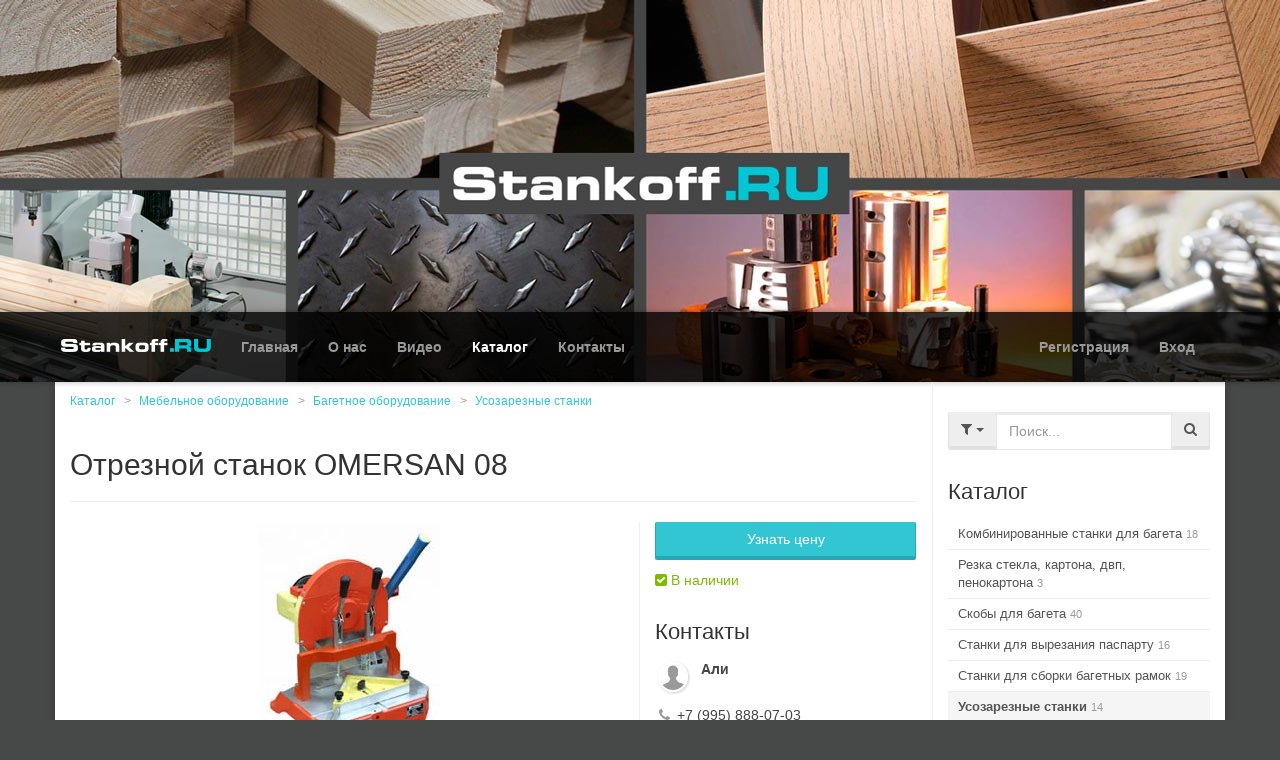

--- FILE ---
content_type: text/html; charset=UTF-8
request_url: https://www.prostanki.com/stankoff/catalog/item/1030
body_size: 7615
content:
<!DOCTYPE html>

<html prefix="og: http://ogp.me/ns#
			  ya: http://webmaster.yandex.ru/vocabularies/">

<head>
    <title>Отрезной станок OMERSAN 08 купить  - Станкофф.RU</title>
    <meta http-equiv="Content-Type" content="text/html;charset=utf-8">
    <meta name="description" content="Пилит с высокой точностью под углом 45 и 90 градусов.ТЕХНИЧЕСКИЕ ХАРАКТЕРИСТИКИ
Питание:              Однофазное                                                                                      
220
вольт / 50 герц                                                              ...">
    <meta name="keywords" content="Отрезной, станок, OMERSAN, 08">
	<meta name="viewport" content="width=device-width, initial-scale=1.0">
		<link rel="apple-touch-icon" sizes="57x57" href="https://www.prostanki.com/apple-touch-icon-57x57.png?v=2">
	<link rel="apple-touch-icon" sizes="60x60" href="https://www.prostanki.com/apple-touch-icon-60x60.png?v=2">
	<link rel="apple-touch-icon" sizes="72x72" href="https://www.prostanki.com/apple-touch-icon-72x72.png?v=2">
	<link rel="apple-touch-icon" sizes="76x76" href="https://www.prostanki.com/apple-touch-icon-76x76.png?v=2">
	<link rel="apple-touch-icon" sizes="114x114" href="https://www.prostanki.com/apple-touch-icon-114x114.png?v=2">
	<link rel="apple-touch-icon" sizes="120x120" href="https://www.prostanki.com/apple-touch-icon-120x120.png?v=2">
	<link rel="apple-touch-icon" sizes="144x144" href="https://www.prostanki.com/apple-touch-icon-144x144.png?v=2">
	<link rel="apple-touch-icon" sizes="152x152" href="https://www.prostanki.com/apple-touch-icon-152x152.png?v=2">
	<link rel="apple-touch-icon" sizes="180x180" href="https://www.prostanki.com/apple-touch-icon-180x180.png?v=2">
	<link rel="icon" type="image/png" href="https://www.prostanki.com/favicon-32x32.png?v=2" sizes="32x32">
	<link rel="icon" type="image/png" href="https://www.prostanki.com/favicon-194x194.png?v=2" sizes="194x194">
	<link rel="icon" type="image/png" href="https://www.prostanki.com/favicon-96x96.png?v=2" sizes="96x96">
	<link rel="icon" type="image/png" href="https://www.prostanki.com/android-chrome-192x192.png?v=2" sizes="192x192">
	<link rel="icon" type="image/png" href="https://www.prostanki.com/favicon-16x16.png?v=2" sizes="16x16">
	<link rel="manifest" href="https://www.prostanki.com/manifest.json?v=2">
	<link rel="shortcut icon" href="https://www.prostanki.com/favicon.ico?v=2">
	<meta name="msapplication-TileColor" content="#00aba9">
	<meta name="msapplication-TileImage" content="https://www.prostanki.com/mstile-144x144.png?v=2">
	<meta name="theme-color" content="#ffffff">    <link href="https://www.prostanki.com/css/bootstrap.css" rel="stylesheet">
    <link href="https://www.prostanki.com/css/font-awesome.min.css" rel="stylesheet">
    <link rel="stylesheet" href="//ajax.googleapis.com/ajax/libs/jqueryui/1.11.1/themes/smoothness/jquery-ui.css" />
    <link href="https://www.prostanki.com/js/fileupload/css/jquery.fileupload.css" rel="stylesheet">
    <link href="https://www.prostanki.com/css/snippets.v1716882940.css" rel="stylesheet">
    <link href="https://www.prostanki.com/js/lightbox/css/lightbox.css" rel="stylesheet">
    <link href="https://www.prostanki.com/js/icheck/skins/square/cyan.css" rel="stylesheet">
    <link href="https://www.prostanki.com/js/icheck/skins/minimal/grey.css" rel="stylesheet">
    <link href="https://www.prostanki.com/js/jquery.growl/jquery.growl.css" rel="stylesheet" type="text/css">
	<link href="https://www.prostanki.com/css/brands/stankoff.v1716882940.css" rel="stylesheet">    <link href="https://www.prostanki.com/css/social-likes_flat.css" rel="stylesheet">
    
	<meta property="og:type" content="website">
	<meta property="og:url" content="https://www.prostanki.com/stankoff/catalog/item/1030">
	<meta property="og:title" content="Отрезной станок OMERSAN 08 купить  - Станкофф.RU">
	<meta property="og:description" content="Пилит с высокой точностью под углом 45 и 90 градусов.ТЕХНИЧЕСКИЕ ХАРАКТЕРИСТИКИ
Питание:              Однофазное                                                                                      
220
вольт / 50 герц                                                              ...">
				    <meta property="og:image" content="https://www.prostanki.com/img/boardpics/2012_12/Npy3yi5DVlcTnltGO5Lf_card.jpg">
		
    
    
    <link href="https://www.prostanki.com/css/style.v1716882940.css" rel="stylesheet">
</head>
<body>
<div id="bg-box"></div>
<div id="brand-nav">
    <div class="navbar navbar-inverse" role="navigation">
        <div class="container">
            <div class="navbar-header">
                <button type="button" class="navbar-toggle" data-toggle="collapse" data-target=".navbar-collapse">
                    <span class="icon-bar"></span>
                    <span class="icon-bar"></span>
                    <span class="icon-bar"></span>
                </button>

                <a class="navbar-brand" href="https://www.prostanki.com/stankoff">
	                                    <img alt="Станкофф.RU" src="https://www.prostanki.com/img/brands/stankoff/logo_nav.png">
	                                </a>

            </div>
            <div class="collapse navbar-collapse">
                <ul class="nav navbar-nav navbar-left">
                    <li><a href="https://www.prostanki.com/stankoff">Главная</a></li>
                    <li><a href="https://www.prostanki.com/stankoff/about">О нас</a></li>                                        <li><a href="https://www.prostanki.com/stankoff/videos">Видео</a></li>                    <li class="active"><a href="https://www.prostanki.com/stankoff/catalog">Каталог</a></li>                                        <li><a href="https://www.prostanki.com/stankoff/contacts">Контакты</a></li>                </ul>
                <ul class="nav navbar-nav navbar-right">
                        <li><a href="https://www.prostanki.com/signup?back=https://www.prostanki.com/stankoff/catalog/item/1030" rel="nofollow">Регистрация</a></li>
            <li><a class="ps-cursor-pointer" data-pseudo-link="/login?back=https://www.prostanki.com/stankoff/catalog/item/1030" rel="nofollow">Вход</a></li>
                    </ul>
            </div>
        </div>
    </div>    
</div>
<div id="brand-wrapper">
	<div class="container">
        <div class="main-content">
                    	                                    
<div class="row">
    <div class="col-sm-9 divider-right">
    	        <ol class="breadcrumb">
            <li><a href="https://www.prostanki.com/stankoff/catalog">Каталог</a></li>
                        <li><a href="https://www.prostanki.com/stankoff/catalog/c20">Мебельное оборудование</a></li>
                        <li><a href="https://www.prostanki.com/stankoff/catalog/c28">Багетное оборудование</a></li>
                        <li><a href="https://www.prostanki.com/stankoff/catalog/c2300">Усозарезные станки</a></li>
                    </ol>
            	<h1>Отрезной станок OMERSAN 08</h1>
                <hr />
        <div class="row">
	        <div class="col-sm-8">
		        			        				        <a class="b-item-picture-box main" href="https://www.prostanki.com/img/boardpics/2012_12/1030.jpg" data-lightbox="group" data-title="Отрезной станок OMERSAN 08"><img src="https://www.prostanki.com/img/boardpics/2012_12/Npy3yi5DVlcTnltGO5Lf_card.jpg" alt="Отрезной станок OMERSAN 08" itemprop="image"/></a>
			        		        		        <div class="clearfix"></div>
	        </div>

            <div class="col-sm-4 divider-left">
	                                                	                                            <button class="btn btn-wide btn-primary j-new-pm-button margin-b10" data-id="1030" data-type="br_price">Узнать цену</button>
	                                                                                                                <div class="margin-b10 text-success"><i class="fa fa-check-square"></i> В наличии</div>
                                                            	            	            	            <div class="h3">Контакты</div>
	            <div class="media margin-b10">
		            <div class="media-left">
			            <img src="https://www.prostanki.com/photo/nophoto_sm.png" style="max-height:30px; max-width:30px;" class="ps-avatar margined">
		            </div>
		            <div class="media-body">
			            			            <div><strong>Али </strong></div>
		            </div>
	            </div>

                <p><i class="fa fa-phone fa-fw text-muted"></i> +7 (995) 888-07-03
                                </p>
                	                            <button class="btn btn-sm btn-default j-new-pm-button" data-id="1030" data-type="br_board">Задать вопрос</button>
	                        </div>
        </div>
	    	    <hr>
			    <div class="h4 margin-top-no"><span class="label label-primary">Реклама</span> Рекомендуем предложения</div>
			    <div class="row prtn-rp">
				    					    <div class="col-md-4">
						    <a rel="sponsored" class="prtn-rp-box" href="https://www.stankoff.ru/product/18734/kromkooblitsovochnyiy-stanok-dm-107-pro-snyatie-svesov-i-chistovaya-tortsovka?utm_source=prostanki&utm_medium=ads&utm_campaign=brand" target="_blank">
							    <span class="prtn-rp-picture"><img src="https://www.prostanki.com/img/partners/brD9jRW54Oe4GAk0bk4v.jpg" alt="Кромкооблицовочный станок DM-108" itemprop="image"/></span>
							    <span class="prtn-rp-desc">Кромкооблицовочный станок DM-108</span>
							    								    <span class="prtn-rp-action"><span class="btn btn-block btn-success btn-sm">Подробное описание и цена >>></span></span>
							    						    </a>
					    </div>
				    					    <div class="col-md-4">
						    <a rel="sponsored" class="prtn-rp-box" href="https://www.stankoff.ru/product/9466/ruchnoy-kromkooblitsovochnyiy-stanok-ltt-080?utm_source=prostanki&utm_medium=ads&utm_campaign=brand" target="_blank">
							    <span class="prtn-rp-picture"><img src="https://www.prostanki.com/img/partners/7gsiG2FobXdgdvs7ZVv5.jpg" alt="Ручной кромкооблицовочный станок LTT 080" itemprop="image"/></span>
							    <span class="prtn-rp-desc">Ручной кромкооблицовочный станок LTT 080</span>
							    								    <span class="prtn-rp-action"><span class="btn btn-block btn-success btn-sm">Подробное описание и цена >>></span></span>
							    						    </a>
					    </div>
				    					    <div class="col-md-4">
						    <a rel="sponsored" class="prtn-rp-box" href="https://www.stankoff.ru/product/6974/dvuhfrezernyiy-stanok-omersan-13?utm_source=prostanki&utm_medium=ads&utm_campaign=brand" target="_blank">
							    <span class="prtn-rp-picture"><img src="https://www.prostanki.com/img/partners/JzLC7s3gWGt9KHr7fsm1.png" alt="Двухфрезерный станок OMERSAN 13" itemprop="image"/></span>
							    <span class="prtn-rp-desc">Двухфрезерный станок OMERSAN 13</span>
							    								    <span class="prtn-rp-action"><span class="btn btn-block btn-success btn-sm">Подробное описание и цена >>></span></span>
							    						    </a>
					    </div>
				    			    </div>

	    	                			                    	    <hr>
	                    <h2>Детальное описание</h2>
        <div class="b-item-detailed"><p>Пилит с высокой точностью под углом 45 и 90 градусов.</p><p>ТЕХНИЧЕСКИЕ ХАРАКТЕРИСТИКИ
</p><p>Питание:              Однофазное                                                                                      </p>
<p>220
вольт / 50 герц                                                                         </p>
<p>Потребляемая
мощность:              Пила: 750 Вт </p>
<p>                                                               3000
об./мин.                                                     </p>
<p>Управление:
ручное</p>
<p>Минимальная
ширина</p>
<p>обрабатываемой детали:                                              45
мм </p>
<p>Минимальная
высота</p>
<p>обрабатываемой детали:                                              17 мм</p>
<p>Максимальная
ширина</p>
<p>обрабатываемой детали:                                              90 мм</p>
<p>Максимальная
высота</p>
<p>обрабатываемой детали
(распиловка):    50 мм</p>
<p>Масса
станка:                                                  15
кг</p>
<p>Габариты
станка: ш/д/в 355 мм/500 мм/350 мм</p>
<p>Параметры
пилы: 250х3,2/2,2х30мм Z=80</p>
<p>Сертификат
соответствия № TR 2001 / 03729 Y</p></div>
        <div class="clearfix"></div>
                	            		
                <hr>
        <h3>Похожие товары</h3>
        <div class="row">
                    <div class="col-md-4">
	<a class="b-item-card" href="https://www.prostanki.com/stankoff/catalog/item/123419" title="Абразивно-отрезные станки по металлу СОМ-400 ">
    	<span class="b-thumbnail text-center">
            <span class="b-holder">
        	    <img src="https://www.prostanki.com/img/boardpics/2018_02/yzWpTUi6zC4zv5RH5HLI_reg.jpg" alt="Абразивно-отрезные станки по металлу СОМ-400" itemprop="image">
            </span>
        </span>
        <span class="b-caption">
        	<span class="b-title">Абразивно-отрезные станки по металлу СОМ-400 </span>
	                                    <button class="btn btn-sm btn-primary j-new-pm-button pull-left" data-id="123419" data-type="br_price">Узнать цену</button>
            	                    <span class="b-price text-right">
                            </span>
            
        </span>
    </a>
</div>                    <div class="col-md-4">
	<a class="b-item-card" href="https://www.prostanki.com/stankoff/catalog/item/124541" title="Абразивно-отрезные станки по металлу СОМ-400Б ">
    	<span class="b-thumbnail text-center">
            <span class="b-holder">
        	    <img src="https://www.prostanki.com/img/boardpics/2018_02/3dB2vEyePUJ3YzmlV6hC_reg.jpg" alt="Абразивно-отрезные станки по металлу СОМ-400Б" itemprop="image">
            </span>
        </span>
        <span class="b-caption">
        	<span class="b-title">Абразивно-отрезные станки по металлу СОМ-400Б </span>
	                                    <button class="btn btn-sm btn-primary j-new-pm-button pull-left" data-id="124541" data-type="br_price">Узнать цену</button>
            	                    <span class="b-price text-right">
                            </span>
            
        </span>
    </a>
</div>                    <div class="col-md-4">
	<a class="b-item-card" href="https://www.prostanki.com/stankoff/catalog/item/226990" title="Оптоволоконный лазерный отрезной станок для круглых труб LX-FL40/1000  IPG ">
    	<span class="b-thumbnail text-center">
            <span class="b-holder">
        	    <img src="https://www.prostanki.com/img/boardpics/2019_08/1EmI294IoIO9Qaocjb1q_reg.jpg" alt="Оптоволоконный лазерный отрезной станок для круглых труб LX-FL40/1000  IPG" itemprop="image">
            </span>
        </span>
        <span class="b-caption">
        	<span class="b-title">Оптоволоконный лазерный отрезной станок для круглых труб LX-FL40/1000  IPG </span>
	                                    <button class="btn btn-sm btn-primary j-new-pm-button pull-left" data-id="226990" data-type="br_price">Узнать цену</button>
            	                    <span class="b-price text-right">
                            </span>
            
        </span>
    </a>
</div>                    <div class="col-md-4">
	<a class="b-item-card" href="https://www.prostanki.com/stankoff/catalog/item/226991" title="Оптоволоконный лазерный отрезной станок для круглых труб LX-FL40/1000 Raycus ">
    	<span class="b-thumbnail text-center">
            <span class="b-holder">
        	    <img src="https://www.prostanki.com/img/boardpics/2019_08/9HVaMvs3eYxZMgLvPVTm_reg.jpg" alt="Оптоволоконный лазерный отрезной станок для круглых труб LX-FL40/1000 Raycus" itemprop="image">
            </span>
        </span>
        <span class="b-caption">
        	<span class="b-title">Оптоволоконный лазерный отрезной станок для круглых труб LX-FL40/1000 Raycus </span>
	                                    <button class="btn btn-sm btn-primary j-new-pm-button pull-left" data-id="226991" data-type="br_price">Узнать цену</button>
            	                    <span class="b-price text-right">
                            </span>
            
        </span>
    </a>
</div>                    <div class="col-md-4">
	<a class="b-item-card" href="https://www.prostanki.com/stankoff/catalog/item/226993" title="Оптоволоконный лазерный отрезной станок для круглых труб LX-FL40/1500 IPG ">
    	<span class="b-thumbnail text-center">
            <span class="b-holder">
        	    <img src="https://www.prostanki.com/img/boardpics/2019_08/trFJ8FUy0vEdM2w6RTMG_reg.jpg" alt="Оптоволоконный лазерный отрезной станок для круглых труб LX-FL40/1500 IPG" itemprop="image">
            </span>
        </span>
        <span class="b-caption">
        	<span class="b-title">Оптоволоконный лазерный отрезной станок для круглых труб LX-FL40/1500 IPG </span>
	                                    <button class="btn btn-sm btn-primary j-new-pm-button pull-left" data-id="226993" data-type="br_price">Узнать цену</button>
            	                    <span class="b-price text-right">
                            </span>
            
        </span>
    </a>
</div>                    <div class="col-md-4">
	<a class="b-item-card" href="https://www.prostanki.com/stankoff/catalog/item/282206" title="Дисковый отрезной станок для алюминия M-АСМ 400Е ">
    	<span class="b-thumbnail text-center">
            <span class="b-holder">
        	    <img src="https://www.prostanki.com/img/boardpics/2020_04/ruEyP6Iri5oncOHBNfzq_reg.png" alt="Дисковый отрезной станок для алюминия M-АСМ 400Е" itemprop="image">
            </span>
        </span>
        <span class="b-caption">
        	<span class="b-title">Дисковый отрезной станок для алюминия M-АСМ 400Е </span>
	                                    <button class="btn btn-sm btn-primary j-new-pm-button pull-left" data-id="282206" data-type="br_price">Узнать цену</button>
            	                    <span class="b-price text-right">
                            </span>
            
        </span>
    </a>
</div>                    <div class="col-md-4">
	<a class="b-item-card" href="https://www.prostanki.com/stankoff/catalog/item/282294" title="Камнерезный отрезной станок SJ23060 ">
    	<span class="b-thumbnail text-center">
            <span class="b-holder">
        	    <img src="https://www.prostanki.com/img/boardpics/2020_04/OHeUCqmPqX3ZCebNu4R2_reg.png" alt="Камнерезный отрезной станок SJ23060" itemprop="image">
            </span>
        </span>
        <span class="b-caption">
        	<span class="b-title">Камнерезный отрезной станок SJ23060 </span>
	                                    <button class="btn btn-sm btn-primary j-new-pm-button pull-left" data-id="282294" data-type="br_price">Узнать цену</button>
            	                    <span class="b-price text-right">
                            </span>
            
        </span>
    </a>
</div>                    <div class="col-md-4">
	<a class="b-item-card" href="https://www.prostanki.com/stankoff/catalog/item/310457" title="Дисковый отрезной станок JET MCS-275 400В ">
    	<span class="b-thumbnail text-center">
            <span class="b-holder">
        	    <img src="https://www.prostanki.com/img/boardpics/2020_09/lq5ZM91Og9ycNJq4FciE_reg.png" alt="Дисковый отрезной станок JET MCS-275 400В" itemprop="image">
            </span>
        </span>
        <span class="b-caption">
        	<span class="b-title">Дисковый отрезной станок JET MCS-275 400В </span>
	                                    <button class="btn btn-sm btn-primary j-new-pm-button pull-left" data-id="310457" data-type="br_price">Узнать цену</button>
            	                    <span class="b-price text-right">
                            </span>
            
        </span>
    </a>
</div>                    <div class="col-md-4">
	<a class="b-item-card" href="https://www.prostanki.com/stankoff/catalog/item/310459" title="Дисковый отрезной станок JET MCS-315 ">
    	<span class="b-thumbnail text-center">
            <span class="b-holder">
        	    <img src="https://www.prostanki.com/img/boardpics/2020_09/2XNrnNRDoNfVabj9whVs_reg.png" alt="Дисковый отрезной станок JET MCS-315" itemprop="image">
            </span>
        </span>
        <span class="b-caption">
        	<span class="b-title">Дисковый отрезной станок JET MCS-315 </span>
	                                    <button class="btn btn-sm btn-primary j-new-pm-button pull-left" data-id="310459" data-type="br_price">Узнать цену</button>
            	                    <span class="b-price text-right">
                            </span>
            
        </span>
    </a>
</div>                    <div class="col-md-4">
	<a class="b-item-card" href="https://www.prostanki.com/stankoff/catalog/item/367841" title="Правильно-отрезной станок ССМ-10B ">
    	<span class="b-thumbnail text-center">
            <span class="b-holder">
        	    <img src="https://www.prostanki.com/img/boardpics/2021_07/u8ZLSxpdzK90luJBfvpE_reg.png" alt="Правильно-отрезной станок ССМ-10B" itemprop="image">
            </span>
        </span>
        <span class="b-caption">
        	<span class="b-title">Правильно-отрезной станок ССМ-10B </span>
	                                    <button class="btn btn-sm btn-primary j-new-pm-button pull-left" data-id="367841" data-type="br_price">Узнать цену</button>
            	                    <span class="b-price text-right">
                            </span>
            
        </span>
    </a>
</div>                </div>
                    </div>
	<div class="col-sm-3">
		                			                                <div class="margin-t30">
	<form class="form" role="search" action="https://www.prostanki.com/stankoff/search" method="post" id="j-searchform"><input type='hidden' name='__csrf_magic' value="sid:a8c1c3fe835fc734c3bfc29bc9a6c16be2327499,1769819103;ip:47ffde584f4c0f10339eca9f2ca731f4600161d7,1769819103" />
		<input type="hidden" name="type" value="all" id="j-search-type">
		<div class="input-group">
			<div class="input-group-btn">
				<button type="button" class="btn btn-default dropdown-toggle" id="j-search-type-dropdown" data-toggle="dropdown" aria-expanded="false"><i class="fa fa-filter"></i> <span class="caret"></span></button>
				<ul class="dropdown-menu" role="menu" id="j-search-check-type">
					<li class="dropdown-header">Искать:</li>
					<li class="active"><a data-search-type="all" rel="nofollow" href="#">Все &rarr;</a></li>
					<li><a data-search-type="videos" rel="nofollow" href="#">Видео</a></li>
					<li><a data-search-type="items" rel="nofollow" href="#">Товары</a></li>
				</ul>
			</div>
			<input type="text" class="form-control fv-required" name="q" value="" id="j-search-term" placeholder="Поиск...">
	        <span class="input-group-btn">
	            <button class="btn btn-default" name="dosearch" type="submit" title="Поиск"><i class="fa fa-search"></i></button>
	        </span>
		</div>
	</form>
</div>                <div class="h3">Каталог</div>
        <div class="sidebar-menu">
                    <a href="https://www.prostanki.com/stankoff/catalog/c2297" class="sidebar-item">Комбинированные станки для багета <span class="counts small text-muted">18</span></a>
                    <a href="https://www.prostanki.com/stankoff/catalog/c2302" class="sidebar-item">Резка стекла, картона, двп, пенокартона <span class="counts small text-muted">3</span></a>
                    <a href="https://www.prostanki.com/stankoff/catalog/c3041" class="sidebar-item">Скобы для багета <span class="counts small text-muted">40</span></a>
                    <a href="https://www.prostanki.com/stankoff/catalog/c2299" class="sidebar-item">Станки для вырезания паспарту <span class="counts small text-muted">16</span></a>
                    <a href="https://www.prostanki.com/stankoff/catalog/c2298" class="sidebar-item">Станки для сборки багетных рамок <span class="counts small text-muted">19</span></a>
                    <a href="https://www.prostanki.com/stankoff/catalog/c2300" class="sidebar-item active">Усозарезные станки <span class="counts small text-muted">14</span></a>
                    <a href="https://www.prostanki.com/stankoff/catalog/c2301" class="sidebar-item">Фрезерные станки для выборки паза <span class="counts small text-muted">5</span></a>
                </div>
                <div class="h3">Компания</div>
<p class="text-primary h4">Станкофф.RU</p>
<p><i class="fa fa-fw fa-map-marker text-muted"></i> 420127, Россия, Татарстан, Казань, ул. Фатыха Амирхана, 42а</p>
<p><i class="fa fa-phone fa-fw text-muted"></i> +7 (800) 5555770<br />
</p>
<p>
<img src="https://www.prostanki.com/img/companies/favicon/VxkHKxED6GjRbFsW.png" height="16" align="absmiddle"/> <a href="https://www.stankoff.ru" rel="nofollow" target="_blank">https://www.stankoff.ru</a><br />
</p>
<div class="h4">Социальные группы</div>
<p>
    <noindex><a rel="nofollow" href="https://vk.com/stankoff_ru" target="_blank"><i class="fa fa-fw fa-vk"></i> vkontakte</a></noindex>
</p><p>
    <noindex><a rel="nofollow" href="https://www.facebook.com/stankoff.ru/" target="_blank"><i class="fa fa-fw fa-facebook"></i> facebook</a></noindex>
</p><p>
    <noindex><a rel="nofollow" href="https://twitter.com/stankoff_ru" target="_blank"><i class="fa fa-fw fa-twitter"></i> twitter</a></noindex>
</p><p>
    <noindex><a rel="nofollow" href="https://www.youtube.com/channel/UCRK2urcriGnjkNivDQMP1-g" target="_blank"><i class="fa fa-fw fa-youtube-play"></i> youtube</a></noindex>
</p><p>
    <noindex><a rel="nofollow" href="https://ok.ru/group/52669434691729" target="_blank"><i class="fa fa-fw fa-odnoklassniki"></i> одноклассники</a></noindex>
</p><p>
    <noindex><a rel="nofollow" href="https://www.instagram.com/stankoff.ru/" target="_blank"><i class="fa fa-fw fa-instagram"></i> instagram</a></noindex>
</p>    </div>
</div>

        </div>
    </div>
</div>
<div class="modal fade" id="feedbackModal" tabindex="-1" role="dialog" aria-labelledby="myModalLabel" aria-hidden="true">
  <div class="modal-dialog">
    <div class="modal-content">
      <div class="modal-header">
        <button type="button" class="close" data-dismiss="modal"><span aria-hidden="true">&times;</span><span class="sr-only">Закрыть</span></button>
        <div class="h3 margin-no modal-title" id="myModalLabel">Напишите нам</div>
      </div>
      <div class="modal-body">
        <form id="j-feedbackForm">
            <div class="form-group">
                <label>Ваше имя</label>
                <input type="text" name="name" class="form-control fv-required" />
            </div>
            <div class="form-group">
                <label>Ваш E-mail</label>
                <input name="email" type="email" class="form-control fv-required" />
            </div>
            <div class="checkbox">
            	<label>Тема</label>
                <select name="subject" class="form-control" id="j-fb-subject">
                    <option value="Пожелания" selected>Пожелания</option>
                    <option value="Проблемы с сайтом">Проблемы с сайтом</option>
                    <option value="Благодарность">Благодарность</option>
                    <option value="Вопросы по объявлениям">Вопросы по объявлениям</option>
                    <option value="Вопросы по компаниям">Вопросы по компаниям</option>
                                    </select>
            </div>
            <div class="form-group">
                <label>Текст</label>
                <textarea name="details" class="form-control fv-required" rows="5"></textarea>
            </div>
            <input type="hidden" name="ref" value="https://www.prostanki.com/stankoff/catalog/item/1030" />
            <input type="submit" class="btn btn-primary btn-lg btn-wide" value="Отправить" />
        </form>
      </div>
    </div>
  </div>
</div>

<div id="footer">
	<div class="container">
    	<div class="pull-right">
                        <img src="https://www.prostanki.com/img/site/comodo_secure_seal_76x26_transp.png">            
                <script>
                    (function(i,s,o,g,r,a,m){i['GoogleAnalyticsObject']=r;i[r]=i[r]||function(){
                                (i[r].q=i[r].q||[]).push(arguments)},i[r].l=1*new Date();a=s.createElement(o),
                            m=s.getElementsByTagName(o)[0];a.async=1;a.src=g;m.parentNode.insertBefore(a,m)
                    })(window,document,'script','//www.google-analytics.com/analytics.js','ga');

                    ga('create', 'UA-15666950-1', 'auto');
                    ga('send', 'pageview');

                </script>
            
            <!-- Yandex.Metrika counter -->
                        
                <script type="text/javascript">
                    (function (d, w, c) {
                        (w[c] = w[c] || []).push(function() {
                            try {
                                w.yaCounter694988 = new Ya.Metrika({
                                    id:694988,
                                    clickmap:true,
                                    trackLinks:true,
                                    accurateTrackBounce:true
                                });
                                w.yaCounter41285284 = new Ya.Metrika({
                                    id:41285284,
                                    clickmap:true,
                                    trackLinks:true,
                                    accurateTrackBounce:true,
	                                trackHash:true,
                                    webvisor:true
                                });
                            } catch(e) { }
                        });

                        var n = d.getElementsByTagName("script")[0],
                                s = d.createElement("script"),
                                f = function () { n.parentNode.insertBefore(s, n); };
                        s.type = "text/javascript";
                        s.async = true;
                        s.src = "https://mc.yandex.ru/metrika/watch.js";

                        if (w.opera == "[object Opera]") {
                            d.addEventListener("DOMContentLoaded", f, false);
                        } else { f(); }
                    })(document, window, "yandex_metrika_callbacks");
                </script>
            
                <noscript><div><img src="https://mc.yandex.ru/watch/694988" style="position:absolute; left:-9999px;" alt="" /><img src="https://mc.yandex.ru/watch/41285284" style="position:absolute; left:-9999px;" alt="" /></div></noscript>
                        <!-- /Yandex.Metrika counter -->

            <!--LiveInternet counter--><script type="text/javascript"><!--
            document.write("<a href='//www.liveinternet.ru/click' "+
            "target=_blank><img src='//counter.yadro.ru/hit?t44.1;r"+
            escape(document.referrer)+((typeof(screen)=="undefined")?"":
            ";s"+screen.width+"*"+screen.height+"*"+(screen.colorDepth?
                    screen.colorDepth:screen.pixelDepth))+";u"+escape(document.URL)+
            ";h"+escape(document.title.substring(0,80))+";"+Math.random()+
            "' alt='' title='LiveInternet' "+
            "border='0' width='31' height='31'><\/a>")
            //--></script><!--/LiveInternet-->

            <!-- Rating@Mail.ru counter -->
            
                <script type="text/javascript" id="mailrucounter">//<![CDATA[
                    var _tmr = _tmr || [];
                    _tmr.push({id: "2437874", type: "pageView", start: (new Date()).getTime()});
                    (function (d, w) {
                        var ts = d.createElement("script"); ts.type = "text/javascript"; ts.async = true;
                        ts.src = (d.location.protocol == "https:" ? "https:" : "http:") + "//top-fwz1.mail.ru/js/code.js";
                        var f = function () {var s = d.getElementById("mailrucounter"); s.parentNode.insertBefore(ts, s);};
                        if (w.opera == "[object Opera]") { d.addEventListener("DOMContentLoaded", f, false); } else { f(); }
                    })(document, window);
                    //]]>
                </script>
            
            <noscript><div style="position:absolute;left:-10000px;">
                    <img src="//top-fwz1.mail.ru/counter?id=2437874;js=na" style="border:0;" height="1" width="1" alt="Rating@Mail.ru" />
                </div></noscript>
            <!-- //Rating@Mail.ru counter -->
            <!-- Rating@Mail.ru logo -->
            <a href="http://top.mail.ru/jump?from=2437874">
                <img src="//top-fwz1.mail.ru/counter?id=2437874;t=280;l=1"
                     style="border:0;" height="31" width="38" alt="Rating@Mail.ru" /></a>
            <!-- //Rating@Mail.ru logo -->
        </div>
    </div>
</div>
<a class="topscrolling" href="#" rel="nofollow" style="display:none;"><i class="fa fa-angle-up"></i></a>
<script src="//ajax.googleapis.com/ajax/libs/jquery/2.1.1/jquery.min.js"></script>
<script src="//ajax.googleapis.com/ajax/libs/jqueryui/1.11.1/jquery-ui.min.js"></script>
<script src="https://www.prostanki.com/js/bootstrap.min.js"></script>
<script src="https://www.prostanki.com/js/main.v1717421084.js"></script>
<script src="https://www.prostanki.com/js/lightbox/lightbox.min.js"></script>
<script src="https://www.prostanki.com/js/icheck/icheck.min.js"></script>
<script src="https://www.prostanki.com/js/social-likes.min.js"></script>
<script src="https://www.prostanki.com/js/jquery.growl/jquery.growl.js"></script>
<script>
	var jurl = 'https://www.prostanki.com/json/';
	var scrf_token = 'sid:a8c1c3fe835fc734c3bfc29bc9a6c16be2327499,1769819103;ip:47ffde584f4c0f10339eca9f2ca731f4600161d7,1769819103';
</script>
<script>
$(document).ready(function(){
	$('input[type="radio"], input[type="checkbox"]').iCheck('destroy');
	init_iCheck('minimal','grey');
});
</script>

		
	<script>
	    $(document).ready(function(){

		    $('.j-video-select:not(.active)').click(function(){
		        $('.j-video-select').removeClass('active');
		        var $holder = $(this), video = $holder.data('video');
		        $('#j-video-player').html(initEmbedCode(video,640,360));
		        $holder.addClass('active');
		    });

		    if(!$('.j-video-select').length){
		        var video = $('#j-video-player').data('video');
		        $('#j-video-player').html(initEmbedCode(video,640,360));
		    }

		    if($('.j-video-select').length > 0) {
		        $('.j-video-select').first().click();
		    }

	    });
	</script>
	



</body>
</html>

--- FILE ---
content_type: text/css
request_url: https://www.prostanki.com/css/brands/stankoff.v1716882940.css
body_size: 284
content:
/* Global Settings */


/* Avangard */
body {
	background: #474848;
	}
	
a, a:active, a:focus, .text-primary, .text-primary:hover{color:#32c5d2}
a:hover{color:#27a8b4;}
	
#bg-box {
	position:absolute;
	width:100%!important;
	height:505px;
	background:url('../../images/brands/stankoff/stankoff_bg.jpg') center top no-repeat;
	z-index:-100;
	right:0;
    top:0;
	}


#brand-nav{
	margin-top:312px;
}

#brand-nav .navbar{

}

#brand-wrapper{
	
}


.pagination > .active > a, .pagination > .active > span, .pagination > .active > a:hover, .pagination > .active > span:hover, .pagination > .active > a:focus, .pagination > .active > span:focus,
.btn-primary, .btn-primary:hover, .btn-primary:focus {
    background-color: #32c5d2;
    border-color: #27a8b4;
}

.label-primary{
	background-color: #32c5d2;
}

--- FILE ---
content_type: text/plain
request_url: https://www.google-analytics.com/j/collect?v=1&_v=j102&a=1044572488&t=pageview&_s=1&dl=https%3A%2F%2Fwww.prostanki.com%2Fstankoff%2Fcatalog%2Fitem%2F1030&ul=en-us%40posix&dt=%D0%9E%D1%82%D1%80%D0%B5%D0%B7%D0%BD%D0%BE%D0%B9%20%D1%81%D1%82%D0%B0%D0%BD%D0%BE%D0%BA%20OMERSAN%2008%20%D0%BA%D1%83%D0%BF%D0%B8%D1%82%D1%8C%20-%20%D0%A1%D1%82%D0%B0%D0%BD%D0%BA%D0%BE%D1%84%D1%84.RU&sr=1280x720&vp=1280x720&_u=IEBAAEABAAAAACAAI~&jid=2146426804&gjid=1475684652&cid=19697875.1769819105&tid=UA-15666950-1&_gid=456722621.1769819105&_r=1&_slc=1&z=1759413783
body_size: -450
content:
2,cG-23RMX6HEFL